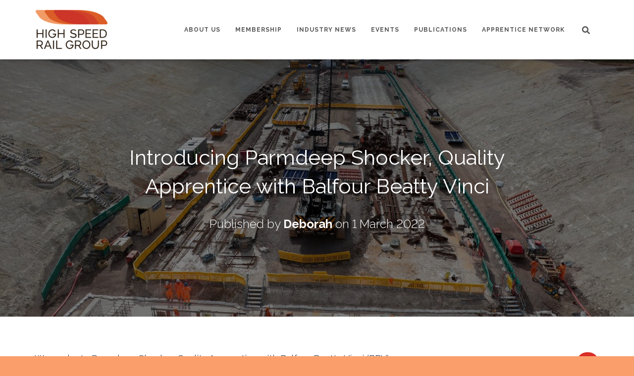

--- FILE ---
content_type: text/html; charset=UTF-8
request_url: https://www.rail-leaders.com/apprentice-network/introducing-parmdeep-shocker-quality-apprentice-with-balfour-beatty-vinci/
body_size: 11100
content:
<!DOCTYPE html>
<html lang="en-GB">

<head>
	<meta charset='UTF-8'>
	<meta name="viewport" content="width=device-width, initial-scale=1">
	<link rel="profile" href="http://gmpg.org/xfn/11">
		<title>Introducing Parmdeep Shocker, Quality Apprentice with Balfour Beatty Vinci &#8211; High-Speed Rail Group</title>
<meta name='robots' content='max-image-preview:large' />
	<style>img:is([sizes="auto" i], [sizes^="auto," i]) { contain-intrinsic-size: 3000px 1500px }</style>
	<link rel='dns-prefetch' href='//fonts.googleapis.com' />
<link rel="alternate" type="application/rss+xml" title="High-Speed Rail Group &raquo; Feed" href="https://www.rail-leaders.com/feed/" />
<link rel="alternate" type="application/rss+xml" title="High-Speed Rail Group &raquo; Comments Feed" href="https://www.rail-leaders.com/comments/feed/" />
<script type="text/javascript">
/* <![CDATA[ */
window._wpemojiSettings = {"baseUrl":"https:\/\/s.w.org\/images\/core\/emoji\/15.0.3\/72x72\/","ext":".png","svgUrl":"https:\/\/s.w.org\/images\/core\/emoji\/15.0.3\/svg\/","svgExt":".svg","source":{"concatemoji":"https:\/\/www.rail-leaders.com\/wp-includes\/js\/wp-emoji-release.min.js?ver=6.7.1"}};
/*! This file is auto-generated */
!function(i,n){var o,s,e;function c(e){try{var t={supportTests:e,timestamp:(new Date).valueOf()};sessionStorage.setItem(o,JSON.stringify(t))}catch(e){}}function p(e,t,n){e.clearRect(0,0,e.canvas.width,e.canvas.height),e.fillText(t,0,0);var t=new Uint32Array(e.getImageData(0,0,e.canvas.width,e.canvas.height).data),r=(e.clearRect(0,0,e.canvas.width,e.canvas.height),e.fillText(n,0,0),new Uint32Array(e.getImageData(0,0,e.canvas.width,e.canvas.height).data));return t.every(function(e,t){return e===r[t]})}function u(e,t,n){switch(t){case"flag":return n(e,"\ud83c\udff3\ufe0f\u200d\u26a7\ufe0f","\ud83c\udff3\ufe0f\u200b\u26a7\ufe0f")?!1:!n(e,"\ud83c\uddfa\ud83c\uddf3","\ud83c\uddfa\u200b\ud83c\uddf3")&&!n(e,"\ud83c\udff4\udb40\udc67\udb40\udc62\udb40\udc65\udb40\udc6e\udb40\udc67\udb40\udc7f","\ud83c\udff4\u200b\udb40\udc67\u200b\udb40\udc62\u200b\udb40\udc65\u200b\udb40\udc6e\u200b\udb40\udc67\u200b\udb40\udc7f");case"emoji":return!n(e,"\ud83d\udc26\u200d\u2b1b","\ud83d\udc26\u200b\u2b1b")}return!1}function f(e,t,n){var r="undefined"!=typeof WorkerGlobalScope&&self instanceof WorkerGlobalScope?new OffscreenCanvas(300,150):i.createElement("canvas"),a=r.getContext("2d",{willReadFrequently:!0}),o=(a.textBaseline="top",a.font="600 32px Arial",{});return e.forEach(function(e){o[e]=t(a,e,n)}),o}function t(e){var t=i.createElement("script");t.src=e,t.defer=!0,i.head.appendChild(t)}"undefined"!=typeof Promise&&(o="wpEmojiSettingsSupports",s=["flag","emoji"],n.supports={everything:!0,everythingExceptFlag:!0},e=new Promise(function(e){i.addEventListener("DOMContentLoaded",e,{once:!0})}),new Promise(function(t){var n=function(){try{var e=JSON.parse(sessionStorage.getItem(o));if("object"==typeof e&&"number"==typeof e.timestamp&&(new Date).valueOf()<e.timestamp+604800&&"object"==typeof e.supportTests)return e.supportTests}catch(e){}return null}();if(!n){if("undefined"!=typeof Worker&&"undefined"!=typeof OffscreenCanvas&&"undefined"!=typeof URL&&URL.createObjectURL&&"undefined"!=typeof Blob)try{var e="postMessage("+f.toString()+"("+[JSON.stringify(s),u.toString(),p.toString()].join(",")+"));",r=new Blob([e],{type:"text/javascript"}),a=new Worker(URL.createObjectURL(r),{name:"wpTestEmojiSupports"});return void(a.onmessage=function(e){c(n=e.data),a.terminate(),t(n)})}catch(e){}c(n=f(s,u,p))}t(n)}).then(function(e){for(var t in e)n.supports[t]=e[t],n.supports.everything=n.supports.everything&&n.supports[t],"flag"!==t&&(n.supports.everythingExceptFlag=n.supports.everythingExceptFlag&&n.supports[t]);n.supports.everythingExceptFlag=n.supports.everythingExceptFlag&&!n.supports.flag,n.DOMReady=!1,n.readyCallback=function(){n.DOMReady=!0}}).then(function(){return e}).then(function(){var e;n.supports.everything||(n.readyCallback(),(e=n.source||{}).concatemoji?t(e.concatemoji):e.wpemoji&&e.twemoji&&(t(e.twemoji),t(e.wpemoji)))}))}((window,document),window._wpemojiSettings);
/* ]]> */
</script>
<style id='wp-emoji-styles-inline-css' type='text/css'>

	img.wp-smiley, img.emoji {
		display: inline !important;
		border: none !important;
		box-shadow: none !important;
		height: 1em !important;
		width: 1em !important;
		margin: 0 0.07em !important;
		vertical-align: -0.1em !important;
		background: none !important;
		padding: 0 !important;
	}
</style>
<link rel='stylesheet' id='wp-block-library-css' href='https://www.rail-leaders.com/wp-includes/css/dist/block-library/style.min.css?ver=6.7.1' type='text/css' media='all' />
<style id='classic-theme-styles-inline-css' type='text/css'>
/*! This file is auto-generated */
.wp-block-button__link{color:#fff;background-color:#32373c;border-radius:9999px;box-shadow:none;text-decoration:none;padding:calc(.667em + 2px) calc(1.333em + 2px);font-size:1.125em}.wp-block-file__button{background:#32373c;color:#fff;text-decoration:none}
</style>
<style id='global-styles-inline-css' type='text/css'>
:root{--wp--preset--aspect-ratio--square: 1;--wp--preset--aspect-ratio--4-3: 4/3;--wp--preset--aspect-ratio--3-4: 3/4;--wp--preset--aspect-ratio--3-2: 3/2;--wp--preset--aspect-ratio--2-3: 2/3;--wp--preset--aspect-ratio--16-9: 16/9;--wp--preset--aspect-ratio--9-16: 9/16;--wp--preset--color--black: #000000;--wp--preset--color--cyan-bluish-gray: #abb8c3;--wp--preset--color--white: #ffffff;--wp--preset--color--pale-pink: #f78da7;--wp--preset--color--vivid-red: #cf2e2e;--wp--preset--color--luminous-vivid-orange: #ff6900;--wp--preset--color--luminous-vivid-amber: #fcb900;--wp--preset--color--light-green-cyan: #7bdcb5;--wp--preset--color--vivid-green-cyan: #00d084;--wp--preset--color--pale-cyan-blue: #8ed1fc;--wp--preset--color--vivid-cyan-blue: #0693e3;--wp--preset--color--vivid-purple: #9b51e0;--wp--preset--color--accent: #d92f28;--wp--preset--color--background-color: #fa9f6c;--wp--preset--color--header-gradient: #a81d84;--wp--preset--gradient--vivid-cyan-blue-to-vivid-purple: linear-gradient(135deg,rgba(6,147,227,1) 0%,rgb(155,81,224) 100%);--wp--preset--gradient--light-green-cyan-to-vivid-green-cyan: linear-gradient(135deg,rgb(122,220,180) 0%,rgb(0,208,130) 100%);--wp--preset--gradient--luminous-vivid-amber-to-luminous-vivid-orange: linear-gradient(135deg,rgba(252,185,0,1) 0%,rgba(255,105,0,1) 100%);--wp--preset--gradient--luminous-vivid-orange-to-vivid-red: linear-gradient(135deg,rgba(255,105,0,1) 0%,rgb(207,46,46) 100%);--wp--preset--gradient--very-light-gray-to-cyan-bluish-gray: linear-gradient(135deg,rgb(238,238,238) 0%,rgb(169,184,195) 100%);--wp--preset--gradient--cool-to-warm-spectrum: linear-gradient(135deg,rgb(74,234,220) 0%,rgb(151,120,209) 20%,rgb(207,42,186) 40%,rgb(238,44,130) 60%,rgb(251,105,98) 80%,rgb(254,248,76) 100%);--wp--preset--gradient--blush-light-purple: linear-gradient(135deg,rgb(255,206,236) 0%,rgb(152,150,240) 100%);--wp--preset--gradient--blush-bordeaux: linear-gradient(135deg,rgb(254,205,165) 0%,rgb(254,45,45) 50%,rgb(107,0,62) 100%);--wp--preset--gradient--luminous-dusk: linear-gradient(135deg,rgb(255,203,112) 0%,rgb(199,81,192) 50%,rgb(65,88,208) 100%);--wp--preset--gradient--pale-ocean: linear-gradient(135deg,rgb(255,245,203) 0%,rgb(182,227,212) 50%,rgb(51,167,181) 100%);--wp--preset--gradient--electric-grass: linear-gradient(135deg,rgb(202,248,128) 0%,rgb(113,206,126) 100%);--wp--preset--gradient--midnight: linear-gradient(135deg,rgb(2,3,129) 0%,rgb(40,116,252) 100%);--wp--preset--font-size--small: 13px;--wp--preset--font-size--medium: 20px;--wp--preset--font-size--large: 36px;--wp--preset--font-size--x-large: 42px;--wp--preset--spacing--20: 0.44rem;--wp--preset--spacing--30: 0.67rem;--wp--preset--spacing--40: 1rem;--wp--preset--spacing--50: 1.5rem;--wp--preset--spacing--60: 2.25rem;--wp--preset--spacing--70: 3.38rem;--wp--preset--spacing--80: 5.06rem;--wp--preset--shadow--natural: 6px 6px 9px rgba(0, 0, 0, 0.2);--wp--preset--shadow--deep: 12px 12px 50px rgba(0, 0, 0, 0.4);--wp--preset--shadow--sharp: 6px 6px 0px rgba(0, 0, 0, 0.2);--wp--preset--shadow--outlined: 6px 6px 0px -3px rgba(255, 255, 255, 1), 6px 6px rgba(0, 0, 0, 1);--wp--preset--shadow--crisp: 6px 6px 0px rgba(0, 0, 0, 1);}:root :where(.is-layout-flow) > :first-child{margin-block-start: 0;}:root :where(.is-layout-flow) > :last-child{margin-block-end: 0;}:root :where(.is-layout-flow) > *{margin-block-start: 24px;margin-block-end: 0;}:root :where(.is-layout-constrained) > :first-child{margin-block-start: 0;}:root :where(.is-layout-constrained) > :last-child{margin-block-end: 0;}:root :where(.is-layout-constrained) > *{margin-block-start: 24px;margin-block-end: 0;}:root :where(.is-layout-flex){gap: 24px;}:root :where(.is-layout-grid){gap: 24px;}body .is-layout-flex{display: flex;}.is-layout-flex{flex-wrap: wrap;align-items: center;}.is-layout-flex > :is(*, div){margin: 0;}body .is-layout-grid{display: grid;}.is-layout-grid > :is(*, div){margin: 0;}.has-black-color{color: var(--wp--preset--color--black) !important;}.has-cyan-bluish-gray-color{color: var(--wp--preset--color--cyan-bluish-gray) !important;}.has-white-color{color: var(--wp--preset--color--white) !important;}.has-pale-pink-color{color: var(--wp--preset--color--pale-pink) !important;}.has-vivid-red-color{color: var(--wp--preset--color--vivid-red) !important;}.has-luminous-vivid-orange-color{color: var(--wp--preset--color--luminous-vivid-orange) !important;}.has-luminous-vivid-amber-color{color: var(--wp--preset--color--luminous-vivid-amber) !important;}.has-light-green-cyan-color{color: var(--wp--preset--color--light-green-cyan) !important;}.has-vivid-green-cyan-color{color: var(--wp--preset--color--vivid-green-cyan) !important;}.has-pale-cyan-blue-color{color: var(--wp--preset--color--pale-cyan-blue) !important;}.has-vivid-cyan-blue-color{color: var(--wp--preset--color--vivid-cyan-blue) !important;}.has-vivid-purple-color{color: var(--wp--preset--color--vivid-purple) !important;}.has-accent-color{color: var(--wp--preset--color--accent) !important;}.has-background-color-color{color: var(--wp--preset--color--background-color) !important;}.has-header-gradient-color{color: var(--wp--preset--color--header-gradient) !important;}.has-black-background-color{background-color: var(--wp--preset--color--black) !important;}.has-cyan-bluish-gray-background-color{background-color: var(--wp--preset--color--cyan-bluish-gray) !important;}.has-white-background-color{background-color: var(--wp--preset--color--white) !important;}.has-pale-pink-background-color{background-color: var(--wp--preset--color--pale-pink) !important;}.has-vivid-red-background-color{background-color: var(--wp--preset--color--vivid-red) !important;}.has-luminous-vivid-orange-background-color{background-color: var(--wp--preset--color--luminous-vivid-orange) !important;}.has-luminous-vivid-amber-background-color{background-color: var(--wp--preset--color--luminous-vivid-amber) !important;}.has-light-green-cyan-background-color{background-color: var(--wp--preset--color--light-green-cyan) !important;}.has-vivid-green-cyan-background-color{background-color: var(--wp--preset--color--vivid-green-cyan) !important;}.has-pale-cyan-blue-background-color{background-color: var(--wp--preset--color--pale-cyan-blue) !important;}.has-vivid-cyan-blue-background-color{background-color: var(--wp--preset--color--vivid-cyan-blue) !important;}.has-vivid-purple-background-color{background-color: var(--wp--preset--color--vivid-purple) !important;}.has-accent-background-color{background-color: var(--wp--preset--color--accent) !important;}.has-background-color-background-color{background-color: var(--wp--preset--color--background-color) !important;}.has-header-gradient-background-color{background-color: var(--wp--preset--color--header-gradient) !important;}.has-black-border-color{border-color: var(--wp--preset--color--black) !important;}.has-cyan-bluish-gray-border-color{border-color: var(--wp--preset--color--cyan-bluish-gray) !important;}.has-white-border-color{border-color: var(--wp--preset--color--white) !important;}.has-pale-pink-border-color{border-color: var(--wp--preset--color--pale-pink) !important;}.has-vivid-red-border-color{border-color: var(--wp--preset--color--vivid-red) !important;}.has-luminous-vivid-orange-border-color{border-color: var(--wp--preset--color--luminous-vivid-orange) !important;}.has-luminous-vivid-amber-border-color{border-color: var(--wp--preset--color--luminous-vivid-amber) !important;}.has-light-green-cyan-border-color{border-color: var(--wp--preset--color--light-green-cyan) !important;}.has-vivid-green-cyan-border-color{border-color: var(--wp--preset--color--vivid-green-cyan) !important;}.has-pale-cyan-blue-border-color{border-color: var(--wp--preset--color--pale-cyan-blue) !important;}.has-vivid-cyan-blue-border-color{border-color: var(--wp--preset--color--vivid-cyan-blue) !important;}.has-vivid-purple-border-color{border-color: var(--wp--preset--color--vivid-purple) !important;}.has-accent-border-color{border-color: var(--wp--preset--color--accent) !important;}.has-background-color-border-color{border-color: var(--wp--preset--color--background-color) !important;}.has-header-gradient-border-color{border-color: var(--wp--preset--color--header-gradient) !important;}.has-vivid-cyan-blue-to-vivid-purple-gradient-background{background: var(--wp--preset--gradient--vivid-cyan-blue-to-vivid-purple) !important;}.has-light-green-cyan-to-vivid-green-cyan-gradient-background{background: var(--wp--preset--gradient--light-green-cyan-to-vivid-green-cyan) !important;}.has-luminous-vivid-amber-to-luminous-vivid-orange-gradient-background{background: var(--wp--preset--gradient--luminous-vivid-amber-to-luminous-vivid-orange) !important;}.has-luminous-vivid-orange-to-vivid-red-gradient-background{background: var(--wp--preset--gradient--luminous-vivid-orange-to-vivid-red) !important;}.has-very-light-gray-to-cyan-bluish-gray-gradient-background{background: var(--wp--preset--gradient--very-light-gray-to-cyan-bluish-gray) !important;}.has-cool-to-warm-spectrum-gradient-background{background: var(--wp--preset--gradient--cool-to-warm-spectrum) !important;}.has-blush-light-purple-gradient-background{background: var(--wp--preset--gradient--blush-light-purple) !important;}.has-blush-bordeaux-gradient-background{background: var(--wp--preset--gradient--blush-bordeaux) !important;}.has-luminous-dusk-gradient-background{background: var(--wp--preset--gradient--luminous-dusk) !important;}.has-pale-ocean-gradient-background{background: var(--wp--preset--gradient--pale-ocean) !important;}.has-electric-grass-gradient-background{background: var(--wp--preset--gradient--electric-grass) !important;}.has-midnight-gradient-background{background: var(--wp--preset--gradient--midnight) !important;}.has-small-font-size{font-size: var(--wp--preset--font-size--small) !important;}.has-medium-font-size{font-size: var(--wp--preset--font-size--medium) !important;}.has-large-font-size{font-size: var(--wp--preset--font-size--large) !important;}.has-x-large-font-size{font-size: var(--wp--preset--font-size--x-large) !important;}
:root :where(.wp-block-pullquote){font-size: 1.5em;line-height: 1.6;}
</style>
<link rel='stylesheet' id='hestia-clients-bar-css' href='https://www.rail-leaders.com/wp-content/plugins/themeisle-companion/obfx_modules/companion-legacy/assets/css/hestia/clients-bar.css?ver=6.7.1' type='text/css' media='all' />
<link rel='stylesheet' id='obfx-module-pub-css-social-sharing-module-0-css' href='https://www.rail-leaders.com/wp-content/plugins/themeisle-companion/obfx_modules/social-sharing/css/public.css?ver=2.10.38' type='text/css' media='all' />
<link rel='stylesheet' id='obfx-module-pub-css-social-sharing-module-1-css' href='https://www.rail-leaders.com/wp-content/plugins/themeisle-companion/obfx_modules/social-sharing/css/vendor/socicon/socicon.css?ver=2.10.38' type='text/css' media='all' />
<link rel='stylesheet' id='bootstrap-css' href='https://www.rail-leaders.com/wp-content/themes/hestia/assets/bootstrap/css/bootstrap.min.css?ver=1.0.2' type='text/css' media='all' />
<link rel='stylesheet' id='hestia_child_parent-css' href='https://www.rail-leaders.com/wp-content/themes/hestia/style.css?ver=6.7.1' type='text/css' media='all' />
<link rel='stylesheet' id='hestia-font-sizes-css' href='https://www.rail-leaders.com/wp-content/themes/hestia/assets/css/font-sizes.min.css?ver=3.2.2' type='text/css' media='all' />
<link rel='stylesheet' id='hestia_style-css' href='https://www.rail-leaders.com/wp-content/themes/hestia-child/style.css?ver=3.2.2' type='text/css' media='all' />
<style id='hestia_style-inline-css' type='text/css'>
.hestia-top-bar,.hestia-top-bar .widget.widget_shopping_cart .cart_list{background-color:#363537}.hestia-top-bar .widget .label-floating input[type=search]:-webkit-autofill{-webkit-box-shadow:inset 0 0 0 9999px #363537}.hestia-top-bar,.hestia-top-bar .widget .label-floating input[type=search],.hestia-top-bar .widget.widget_search form.form-group:before,.hestia-top-bar .widget.widget_product_search form.form-group:before,.hestia-top-bar .widget.widget_shopping_cart:before{color:#fff}.hestia-top-bar .widget .label-floating input[type=search]{-webkit-text-fill-color:#fff !important}.hestia-top-bar div.widget.widget_shopping_cart:before,.hestia-top-bar .widget.widget_product_search form.form-group:before,.hestia-top-bar .widget.widget_search form.form-group:before{background-color:#fff}.hestia-top-bar a,.hestia-top-bar .top-bar-nav li a{color:#fff}.hestia-top-bar ul li a[href*="mailto:"]:before,.hestia-top-bar ul li a[href*="tel:"]:before{background-color:#fff}.hestia-top-bar a:hover,.hestia-top-bar .top-bar-nav li a:hover{color:#eee}.hestia-top-bar ul li:hover a[href*="mailto:"]:before,.hestia-top-bar ul li:hover a[href*="tel:"]:before{background-color:#eee}
:root{--hestia-primary-color:#d92f28}a,.navbar .dropdown-menu li:hover>a,.navbar .dropdown-menu li:focus>a,.navbar .dropdown-menu li:active>a,.navbar .navbar-nav>li .dropdown-menu li:hover>a,body:not(.home) .navbar-default .navbar-nav>.active:not(.btn)>a,body:not(.home) .navbar-default .navbar-nav>.active:not(.btn)>a:hover,body:not(.home) .navbar-default .navbar-nav>.active:not(.btn)>a:focus,a:hover,.card-blog a.moretag:hover,.card-blog a.more-link:hover,.widget a:hover,.has-text-color.has-accent-color,p.has-text-color a{color:#d92f28}.svg-text-color{fill:#d92f28}.pagination span.current,.pagination span.current:focus,.pagination span.current:hover{border-color:#d92f28}button,button:hover,.woocommerce .track_order button[type="submit"],.woocommerce .track_order button[type="submit"]:hover,div.wpforms-container .wpforms-form button[type=submit].wpforms-submit,div.wpforms-container .wpforms-form button[type=submit].wpforms-submit:hover,input[type="button"],input[type="button"]:hover,input[type="submit"],input[type="submit"]:hover,input#searchsubmit,.pagination span.current,.pagination span.current:focus,.pagination span.current:hover,.btn.btn-primary,.btn.btn-primary:link,.btn.btn-primary:hover,.btn.btn-primary:focus,.btn.btn-primary:active,.btn.btn-primary.active,.btn.btn-primary.active:focus,.btn.btn-primary.active:hover,.btn.btn-primary:active:hover,.btn.btn-primary:active:focus,.btn.btn-primary:active:hover,.hestia-sidebar-open.btn.btn-rose,.hestia-sidebar-close.btn.btn-rose,.hestia-sidebar-open.btn.btn-rose:hover,.hestia-sidebar-close.btn.btn-rose:hover,.hestia-sidebar-open.btn.btn-rose:focus,.hestia-sidebar-close.btn.btn-rose:focus,.label.label-primary,.hestia-work .portfolio-item:nth-child(6n+1) .label,.nav-cart .nav-cart-content .widget .buttons .button,.has-accent-background-color[class*="has-background"]{background-color:#d92f28}@media(max-width:768px){.navbar-default .navbar-nav>li>a:hover,.navbar-default .navbar-nav>li>a:focus,.navbar .navbar-nav .dropdown .dropdown-menu li a:hover,.navbar .navbar-nav .dropdown .dropdown-menu li a:focus,.navbar button.navbar-toggle:hover,.navbar .navbar-nav li:hover>a i{color:#d92f28}}body:not(.woocommerce-page) button:not([class^="fl-"]):not(.hestia-scroll-to-top):not(.navbar-toggle):not(.close),body:not(.woocommerce-page) .button:not([class^="fl-"]):not(hestia-scroll-to-top):not(.navbar-toggle):not(.add_to_cart_button):not(.product_type_grouped):not(.product_type_external),div.wpforms-container .wpforms-form button[type=submit].wpforms-submit,input[type="submit"],input[type="button"],.btn.btn-primary,.widget_product_search button[type="submit"],.hestia-sidebar-open.btn.btn-rose,.hestia-sidebar-close.btn.btn-rose,.everest-forms button[type=submit].everest-forms-submit-button{-webkit-box-shadow:0 2px 2px 0 rgba(217,47,40,0.14),0 3px 1px -2px rgba(217,47,40,0.2),0 1px 5px 0 rgba(217,47,40,0.12);box-shadow:0 2px 2px 0 rgba(217,47,40,0.14),0 3px 1px -2px rgba(217,47,40,0.2),0 1px 5px 0 rgba(217,47,40,0.12)}.card .header-primary,.card .content-primary,.everest-forms button[type=submit].everest-forms-submit-button{background:#d92f28}body:not(.woocommerce-page) .button:not([class^="fl-"]):not(.hestia-scroll-to-top):not(.navbar-toggle):not(.add_to_cart_button):hover,body:not(.woocommerce-page) button:not([class^="fl-"]):not(.hestia-scroll-to-top):not(.navbar-toggle):not(.close):hover,div.wpforms-container .wpforms-form button[type=submit].wpforms-submit:hover,input[type="submit"]:hover,input[type="button"]:hover,input#searchsubmit:hover,.widget_product_search button[type="submit"]:hover,.pagination span.current,.btn.btn-primary:hover,.btn.btn-primary:focus,.btn.btn-primary:active,.btn.btn-primary.active,.btn.btn-primary:active:focus,.btn.btn-primary:active:hover,.hestia-sidebar-open.btn.btn-rose:hover,.hestia-sidebar-close.btn.btn-rose:hover,.pagination span.current:hover,.everest-forms button[type=submit].everest-forms-submit-button:hover,.everest-forms button[type=submit].everest-forms-submit-button:focus,.everest-forms button[type=submit].everest-forms-submit-button:active{-webkit-box-shadow:0 14px 26px -12px rgba(217,47,40,0.42),0 4px 23px 0 rgba(0,0,0,0.12),0 8px 10px -5px rgba(217,47,40,0.2);box-shadow:0 14px 26px -12px rgba(217,47,40,0.42),0 4px 23px 0 rgba(0,0,0,0.12),0 8px 10px -5px rgba(217,47,40,0.2);color:#fff}.form-group.is-focused .form-control{background-image:-webkit-gradient(linear,left top,left bottom,from(#d92f28),to(#d92f28)),-webkit-gradient(linear,left top,left bottom,from(#d2d2d2),to(#d2d2d2));background-image:-webkit-linear-gradient(linear,left top,left bottom,from(#d92f28),to(#d92f28)),-webkit-linear-gradient(linear,left top,left bottom,from(#d2d2d2),to(#d2d2d2));background-image:linear-gradient(linear,left top,left bottom,from(#d92f28),to(#d92f28)),linear-gradient(linear,left top,left bottom,from(#d2d2d2),to(#d2d2d2))}.navbar:not(.navbar-transparent) li:not(.btn):hover>a,.navbar li.on-section:not(.btn)>a,.navbar.full-screen-menu.navbar-transparent li:not(.btn):hover>a,.navbar.full-screen-menu .navbar-toggle:hover,.navbar:not(.navbar-transparent) .nav-cart:hover,.navbar:not(.navbar-transparent) .hestia-toggle-search:hover{color:#d92f28}.header-filter-gradient{background:linear-gradient(45deg,rgba(168,29,132,1) 0,rgb(234,57,111) 100%)}.has-text-color.has-header-gradient-color{color:#a81d84}.has-header-gradient-background-color[class*="has-background"]{background-color:#a81d84}.has-text-color.has-background-color-color{color:#fa9f6c}.has-background-color-background-color[class*="has-background"]{background-color:#fa9f6c}
.btn.btn-primary:not(.colored-button):not(.btn-left):not(.btn-right):not(.btn-just-icon):not(.menu-item),input[type="submit"]:not(.search-submit),body:not(.woocommerce-account) .woocommerce .button.woocommerce-Button,.woocommerce .product button.button,.woocommerce .product button.button.alt,.woocommerce .product #respond input#submit,.woocommerce-cart .blog-post .woocommerce .cart-collaterals .cart_totals .checkout-button,.woocommerce-checkout #payment #place_order,.woocommerce-account.woocommerce-page button.button,.woocommerce .track_order button[type="submit"],.nav-cart .nav-cart-content .widget .buttons .button,.woocommerce a.button.wc-backward,body.woocommerce .wccm-catalog-item a.button,body.woocommerce a.wccm-button.button,form.woocommerce-form-coupon button.button,div.wpforms-container .wpforms-form button[type=submit].wpforms-submit,div.woocommerce a.button.alt,div.woocommerce table.my_account_orders .button,.btn.colored-button,.btn.btn-left,.btn.btn-right,.btn:not(.colored-button):not(.btn-left):not(.btn-right):not(.btn-just-icon):not(.menu-item):not(.hestia-sidebar-open):not(.hestia-sidebar-close){padding-top:15px;padding-bottom:15px;padding-left:33px;padding-right:33px}
:root{--hestia-button-border-radius:35px}.btn.btn-primary:not(.colored-button):not(.btn-left):not(.btn-right):not(.btn-just-icon):not(.menu-item),input[type="submit"]:not(.search-submit),body:not(.woocommerce-account) .woocommerce .button.woocommerce-Button,.woocommerce .product button.button,.woocommerce .product button.button.alt,.woocommerce .product #respond input#submit,.woocommerce-cart .blog-post .woocommerce .cart-collaterals .cart_totals .checkout-button,.woocommerce-checkout #payment #place_order,.woocommerce-account.woocommerce-page button.button,.woocommerce .track_order button[type="submit"],.nav-cart .nav-cart-content .widget .buttons .button,.woocommerce a.button.wc-backward,body.woocommerce .wccm-catalog-item a.button,body.woocommerce a.wccm-button.button,form.woocommerce-form-coupon button.button,div.wpforms-container .wpforms-form button[type=submit].wpforms-submit,div.woocommerce a.button.alt,div.woocommerce table.my_account_orders .button,input[type="submit"].search-submit,.hestia-view-cart-wrapper .added_to_cart.wc-forward,.woocommerce-product-search button,.woocommerce-cart .actions .button,#secondary div[id^=woocommerce_price_filter] .button,.woocommerce div[id^=woocommerce_widget_cart].widget .buttons .button,.searchform input[type=submit],.searchform button,.search-form:not(.media-toolbar-primary) input[type=submit],.search-form:not(.media-toolbar-primary) button,.woocommerce-product-search input[type=submit],.btn.colored-button,.btn.btn-left,.btn.btn-right,.btn:not(.colored-button):not(.btn-left):not(.btn-right):not(.btn-just-icon):not(.menu-item):not(.hestia-sidebar-open):not(.hestia-sidebar-close){border-radius:35px}
h1,h2,h3,h4,h5,h6,.hestia-title,.hestia-title.title-in-content,p.meta-in-content,.info-title,.card-title,.page-header.header-small .hestia-title,.page-header.header-small .title,.widget h5,.hestia-title,.title,.footer-brand,.footer-big h4,.footer-big h5,.media .media-heading,.carousel h1.hestia-title,.carousel h2.title,.carousel span.sub-title,.hestia-about h1,.hestia-about h2,.hestia-about h3,.hestia-about h4,.hestia-about h5{font-family:Raleway}body,ul,.tooltip-inner{font-family:Raleway}
@media(min-width:769px){.page-header.header-small .hestia-title,.page-header.header-small .title,h1.hestia-title.title-in-content,.main article.section .has-title-font-size{font-size:42px}}
</style>
<link rel='stylesheet' id='hestia-google-font-raleway-css' href='//fonts.googleapis.com/css?family=Raleway%3A300%2C400%2C500%2C700&#038;subset=latin-ext&#038;ver=6.7.1' type='text/css' media='all' />
<link rel='stylesheet' id='tablepress-default-css' href='https://www.rail-leaders.com/wp-content/plugins/tablepress/css/build/default.css?ver=2.4.4' type='text/css' media='all' />
<script type="text/javascript" src="https://www.rail-leaders.com/wp-includes/js/jquery/jquery.min.js?ver=3.7.1" id="jquery-core-js"></script>
<script type="text/javascript" src="https://www.rail-leaders.com/wp-includes/js/jquery/jquery-migrate.min.js?ver=3.4.1" id="jquery-migrate-js"></script>
<link rel="https://api.w.org/" href="https://www.rail-leaders.com/wp-json/" /><link rel="alternate" title="JSON" type="application/json" href="https://www.rail-leaders.com/wp-json/wp/v2/posts/7879" /><link rel="EditURI" type="application/rsd+xml" title="RSD" href="https://www.rail-leaders.com/xmlrpc.php?rsd" />
<meta name="generator" content="WordPress 6.7.1" />
<link rel="canonical" href="https://www.rail-leaders.com/apprentice-network/introducing-parmdeep-shocker-quality-apprentice-with-balfour-beatty-vinci/" />
<link rel='shortlink' href='https://www.rail-leaders.com/?p=7879' />
<link rel="alternate" title="oEmbed (JSON)" type="application/json+oembed" href="https://www.rail-leaders.com/wp-json/oembed/1.0/embed?url=https%3A%2F%2Fwww.rail-leaders.com%2Fapprentice-network%2Fintroducing-parmdeep-shocker-quality-apprentice-with-balfour-beatty-vinci%2F" />
<link rel="alternate" title="oEmbed (XML)" type="text/xml+oembed" href="https://www.rail-leaders.com/wp-json/oembed/1.0/embed?url=https%3A%2F%2Fwww.rail-leaders.com%2Fapprentice-network%2Fintroducing-parmdeep-shocker-quality-apprentice-with-balfour-beatty-vinci%2F&#038;format=xml" />
<!-- Enter your scripts here --><!-- Analytics by WP Statistics v14.10.3 - https://wp-statistics.com -->
<style type="text/css" id="custom-background-css">
body.custom-background { background-color: #fa9f6c; }
</style>
	</head>

<body class="post-template-default single single-post postid-7879 single-format-standard custom-background wp-custom-logo blog-post header-layout-default">
		<div class="wrapper post-7879 post type-post status-publish format-standard hentry category-apprentice-network tag-apprentices tag-design tag-diversity tag-economic-case tag-economic-growth tag-employment tag-high-speed-2 tag-high-speed-rail-group tag-hs2 tag-hs2-plus tag-hsr tag-infrastructure tag-innovation tag-skills tag-supply-chain default ">
		<header class="header ">
			<div style="display: none"></div>		<nav class="navbar navbar-default  hestia_left navbar-not-transparent navbar-fixed-top">
						<div class="container">
						<div class="navbar-header">
			<div class="title-logo-wrapper">
				<a class="navbar-brand" href="https://www.rail-leaders.com/"
						title="High-Speed Rail Group">
					<img class="hestia-hide-if-transparent" src="https://www.rail-leaders.com/wp-content/uploads/Option-2@3x-e1579117296476.png" alt="High-Speed Rail Group" width="150" height="100"><img class="hestia-transparent-logo" src="https://www.rail-leaders.com/wp-content/uploads/cropped-W_Option-2@3x.png" alt="High-Speed Rail Group" width="150" height="100"></a>
			</div>
								<div class="navbar-toggle-wrapper">
						<button type="button" class="navbar-toggle" data-toggle="collapse" data-target="#main-navigation">
								<span class="icon-bar"></span><span class="icon-bar"></span><span class="icon-bar"></span>				<span class="sr-only">Toggle Navigation</span>
			</button>
					</div>
				</div>
		<div id="main-navigation" class="collapse navbar-collapse"><ul id="menu-navigation" class="nav navbar-nav"><li id="menu-item-4858" class="menu-item menu-item-type-post_type menu-item-object-page menu-item-4858"><a title="About us" href="https://www.rail-leaders.com/about-us/">About us</a></li>
<li id="menu-item-4857" class="menu-item menu-item-type-post_type menu-item-object-page menu-item-4857"><a title="Membership" href="https://www.rail-leaders.com/membership/">Membership</a></li>
<li id="menu-item-10" class="menu-item menu-item-type-taxonomy menu-item-object-category menu-item-10"><a title="Industry News" href="https://www.rail-leaders.com/category/industry-news/">Industry News</a></li>
<li id="menu-item-11" class="menu-item menu-item-type-taxonomy menu-item-object-category menu-item-11"><a title="Events" href="https://www.rail-leaders.com/category/events/">Events</a></li>
<li id="menu-item-3639" class="menu-item menu-item-type-taxonomy menu-item-object-category menu-item-3639"><a title="Publications" href="https://www.rail-leaders.com/category/publications/">Publications</a></li>
<li id="menu-item-7079" class="menu-item menu-item-type-taxonomy menu-item-object-category current-post-ancestor current-menu-parent current-post-parent menu-item-7079"><a title="Apprentice Network" href="https://www.rail-leaders.com/category/apprentice-network/">Apprentice Network</a></li>
<li class="hestia-search-in-menu"><div class="hestia-nav-search"><form role="search" method="get" class="search-form" action="https://www.rail-leaders.com/">
				<label>
					<span class="screen-reader-text">Search for:</span>
					<input type="search" class="search-field" placeholder="Search &hellip;" value="" name="s" />
				</label>
				<input type="submit" class="search-submit" value="Search" />
			</form></div><a class="hestia-toggle-search"><svg xmlns="http://www.w3.org/2000/svg" viewBox="0 0 512 512" width="16" height="16"><path d="M505 442.7L405.3 343c-4.5-4.5-10.6-7-17-7H372c27.6-35.3 44-79.7 44-128C416 93.1 322.9 0 208 0S0 93.1 0 208s93.1 208 208 208c48.3 0 92.7-16.4 128-44v16.3c0 6.4 2.5 12.5 7 17l99.7 99.7c9.4 9.4 24.6 9.4 33.9 0l28.3-28.3c9.4-9.4 9.4-24.6.1-34zM208 336c-70.7 0-128-57.2-128-128 0-70.7 57.2-128 128-128 70.7 0 128 57.2 128 128 0 70.7-57.2 128-128 128z"></path></svg></a></li></ul></div>			</div>
					</nav>
				</header>
<div id="primary" class=" page-header header-small" data-parallax="active" ><div class="container"><div class="row"><div class="col-md-10 col-md-offset-1 text-center"><h1 class="hestia-title entry-title">Introducing Parmdeep Shocker, Quality Apprentice with Balfour Beatty Vinci</h1><h4 class="author">Published by <a href="https://www.rail-leaders.com/author/adminhsril/" class="vcard author"><strong class="fn">Deborah</strong></a> on <time class="entry-date published" datetime="2022-03-01T10:26:40+00:00" content="2022-03-01">1 March 2022</time></h4></div></div></div><div class="header-filter" style="background-image: url(https://www.rail-leaders.com/wp-content/uploads/cropped-South-Portal-1.jpg);"></div></div>
<div class="main ">
	<div class="blog-post blog-post-wrapper">
		<div class="container">
			<article id="post-7879" class="section section-text">
	<div class="row">
				<div class="col-md-8 single-post-container" data-layout="sidebar-right">

			<div class="single-post-wrap entry-content"><p>We spoke to Parmdeep Shocker, Quality Apprentice with Balfour Beatty Vinci (BBV)</p>
<p><strong>Can you describe your role in a few words?</strong></p>
<p>My role is help ensure that HS2 is delivered at the quality promised to the client.</p>
<p><strong>What were you doing prior to your Apprenticeship?</strong></p>
<p>Before I started my apprenticeship with BBV I was working in a part time role at Asda</p>
<p><strong>What was your perception of the sector before you started your apprenticeship? </strong></p>
<p>I thought it would be quite diverse, so it would be an area that would offer variation in my days, with some days onsite and others in office, which appealed to me.</p>
<p><strong>What interested you in joining BBV?</strong></p>
<p>I felt that is was a highly reputable company working on a large project, so I thought it would provide lots of varied opportunities.</p>
<p><strong>What are the key things you’ve learnt so far in your job?</strong></p>
<p>I’ve learnt about the steps involved in carrying out an inspection of the works. The workforce is quite diverse so it’s been interesting learning about the people on the project too.</p>
<p><strong>What is the most exciting part of your job?</strong></p>
<p>I love the variation, days differ as some days you can physically see what’s happening onsite and then others you can work in the office.</p>
<p><strong>What would you like to do after completing your apprenticeship?</strong></p>
<p>I would like to remain at BBV and work my way up within the company.</p>
<p>&nbsp;</p>
</div>
		<div class="section section-blog-info">
			<div class="row">
				<div class="col-md-6">
					<div class="entry-categories">Categories:						<span class="label label-primary"><a href="https://www.rail-leaders.com/category/apprentice-network/">Apprentice Network</a></span>					</div>
					<div class="entry-tags">Tags: <span class="entry-tag"><a href="https://www.rail-leaders.com/tag/apprentices/" rel="tag">Apprentices</a></span><span class="entry-tag"><a href="https://www.rail-leaders.com/tag/design/" rel="tag">Design</a></span><span class="entry-tag"><a href="https://www.rail-leaders.com/tag/diversity/" rel="tag">Diversity</a></span><span class="entry-tag"><a href="https://www.rail-leaders.com/tag/economic-case/" rel="tag">Economic Case</a></span><span class="entry-tag"><a href="https://www.rail-leaders.com/tag/economic-growth/" rel="tag">Economic Growth</a></span><span class="entry-tag"><a href="https://www.rail-leaders.com/tag/employment/" rel="tag">Employment</a></span><span class="entry-tag"><a href="https://www.rail-leaders.com/tag/high-speed-2/" rel="tag">High Speed 2</a></span><span class="entry-tag"><a href="https://www.rail-leaders.com/tag/high-speed-rail-group/" rel="tag">High Speed Rail Group</a></span><span class="entry-tag"><a href="https://www.rail-leaders.com/tag/hs2/" rel="tag">HS2</a></span><span class="entry-tag"><a href="https://www.rail-leaders.com/tag/hs2-plus/" rel="tag">HS2 Plus</a></span><span class="entry-tag"><a href="https://www.rail-leaders.com/tag/hsr/" rel="tag">HSR</a></span><span class="entry-tag"><a href="https://www.rail-leaders.com/tag/infrastructure/" rel="tag">infrastructure</a></span><span class="entry-tag"><a href="https://www.rail-leaders.com/tag/innovation/" rel="tag">Innovation</a></span><span class="entry-tag"><a href="https://www.rail-leaders.com/tag/skills/" rel="tag">Skills</a></span><span class="entry-tag"><a href="https://www.rail-leaders.com/tag/supply-chain/" rel="tag">Supply Chain</a></span></div>				</div>
					<div class="obfx-hestia-social-wrapper">
		<ul class="entry-social 
		obfx-sharing-inline 		">
								<li class="">
						<a rel="tooltip" aria-label="Facebook" data-original-title="Share on Facebook" class = "btn btn-just-icon btn-round btn-facebook"
																		 						 href="https://www.facebook.com/sharer.php?u=https://www.rail-leaders.com/apprentice-network/introducing-parmdeep-shocker-quality-apprentice-with-balfour-beatty-vinci/"> <i class="socicon-facebook"></i>
						</a>
					</li>
								<li class="">
						<a rel="tooltip" aria-label="X" data-original-title="Share on X" class = "btn btn-just-icon btn-round btn-twitter"
																		 						 href="https://twitter.com/intent/tweet?url=https://www.rail-leaders.com/apprentice-network/introducing-parmdeep-shocker-quality-apprentice-with-balfour-beatty-vinci/&#038;text=Introducing%20Parmdeep%20Shocker,%20Quality%20Apprentice%20with%20Balfour%20Beatty%20Vinci&#038;hashtags=Apprentice%20Network"> <i class="socicon-twitter"></i>
						</a>
					</li>
								<li class="">
						<a rel="tooltip" aria-label="Pinterest" data-original-title="Share on Pinterest" class = "btn btn-just-icon btn-round btn-pinterest"
																		 						 href="https://pinterest.com/pin/create/bookmarklet/?media=&#038;url=https://www.rail-leaders.com/apprentice-network/introducing-parmdeep-shocker-quality-apprentice-with-balfour-beatty-vinci/&#038;description=Introducing%20Parmdeep%20Shocker,%20Quality%20Apprentice%20with%20Balfour%20Beatty%20Vinci"> <i class="socicon-pinterest"></i>
						</a>
					</li>
								<li class="">
						<a rel="tooltip" aria-label="LinkedIn" data-original-title="Share on LinkedIn" class = "btn btn-just-icon btn-round btn-linkedin"
																		 						 href="https://www.linkedin.com/shareArticle?url=https://www.rail-leaders.com/apprentice-network/introducing-parmdeep-shocker-quality-apprentice-with-balfour-beatty-vinci/&#038;title=Introducing%20Parmdeep%20Shocker,%20Quality%20Apprentice%20with%20Balfour%20Beatty%20Vinci"> <i class="socicon-linkedin"></i>
						</a>
					</li>
								<li class="">
						<a rel="tooltip" aria-label="Email" data-original-title="Share on Email" class = "btn btn-just-icon btn-round btn-mail"
																		 						 href="mailto:?&#038;subject=Introducing%20Parmdeep%20Shocker,%20Quality%20Apprentice%20with%20Balfour%20Beatty%20Vinci&#038;body=https://www.rail-leaders.com/apprentice-network/introducing-parmdeep-shocker-quality-apprentice-with-balfour-beatty-vinci/"> <i class="socicon-mail"></i>
						</a>
					</li>
					</ul>
	</div>
				</div>
			<hr>
					</div>
		</div>	<div class="col-md-3 blog-sidebar-wrapper col-md-offset-1">
		<aside id="secondary" class="blog-sidebar" role="complementary">
						<div id="search-2" class="widget widget_search"><form role="search" method="get" class="search-form" action="https://www.rail-leaders.com/">
				<label>
					<span class="screen-reader-text">Search for:</span>
					<input type="search" class="search-field" placeholder="Search &hellip;" value="" name="s" />
				</label>
				<input type="submit" class="search-submit" value="Search" />
			</form></div><div id="custom_html-3" class="widget_text widget widget_custom_html"><h5>Twitter</h5><div class="textwidget custom-html-widget"><a class="twitter-timeline" data-link-color="#E95F28" href="https://twitter.com/HSRailGroup" data-tweet-limit="3">Tweets by HSRG</a> <script async src="https://platform.twitter.com/widgets.js" charset="utf-8"></script></div></div>
		<div id="recent-posts-2" class="widget widget_recent_entries">
		<h5>Recent Posts</h5>
		<ul>
											<li>
					<a href="https://www.rail-leaders.com/industry-news/hsrg-welcomes-the-governments-commitment-to-new-birmingham-manchester-line/">HSRG welcomes the Government&#8217;s commitment to new Birmingham &#8211; Manchester Line</a>
									</li>
											<li>
					<a href="https://www.rail-leaders.com/industry-news/major-birmingham-tunnel-breakthrough-marks-milestone-in-hs2-construction/">Major Birmingham Tunnel Breakthrough Marks Milestone in HS2 Construction</a>
									</li>
											<li>
					<a href="https://www.rail-leaders.com/industry-news/huw-merriman-joins-high-speed-rail-group-as-chair/">Huw Merriman Joins High Speed Rail Group as Chair</a>
									</li>
					</ul>

		</div>					</aside><!-- .sidebar .widget-area -->
	</div>
			</div>
</article>

		</div>
	</div>
</div>

			<div class="section related-posts">
				<div class="container">
					<div class="row">
						<div class="col-md-12">
							<h2 class="hestia-title text-center">Related Posts</h2>
							<div class="row">
																	<div class="col-md-4">
										<div class="card card-blog">
																						<div class="content">
												<span class="category text-info"><a href="https://www.rail-leaders.com/category/apprentice-network/" title="View all posts in Apprentice Network" >Apprentice Network</a> <a href="https://www.rail-leaders.com/category/events/" title="View all posts in Events" >Events</a> </span>
												<h4 class="card-title">
													<a class="blog-item-title-link" href="https://www.rail-leaders.com/events/hsrg-apprentice-network-conference-2025-showcasing-the-future-of-high-speed-rail/" title="HSRG Apprentice Network Conference 2025: Showcasing the Future of High-Speed Rail" rel="bookmark">
														HSRG Apprentice Network Conference 2025: Showcasing the Future of High-Speed Rail													</a>
												</h4>
												<p class="card-description">We recently brought together early careers professionals, senior industry leaders and expert speakers for the HSRG Apprentice Network Conference. This annual event is a flagship part of HSRG’s commitment to supporting, connecting and championing the next<a class="moretag" href="https://www.rail-leaders.com/events/hsrg-apprentice-network-conference-2025-showcasing-the-future-of-high-speed-rail/"> Read more&hellip;</a></p>
											</div>
										</div>
									</div>
																	<div class="col-md-4">
										<div class="card card-blog">
																						<div class="content">
												<span class="category text-info"><a href="https://www.rail-leaders.com/category/apprentice-network/" title="View all posts in Apprentice Network" >Apprentice Network</a> </span>
												<h4 class="card-title">
													<a class="blog-item-title-link" href="https://www.rail-leaders.com/apprentice-network/introducing-stefan-mirkovic-at-alstom/" title="Introducing Stefan Mirkovic at Alstom" rel="bookmark">
														Introducing Stefan Mirkovic at Alstom													</a>
												</h4>
												<p class="card-description">The High Speed Rail Group Apprentice Network is designed to connect apprentices and graduates from across our member companies and provide opportunities for mentoring, networking, meeting other apprentices and sharing experiences and best practice. We<a class="moretag" href="https://www.rail-leaders.com/apprentice-network/introducing-stefan-mirkovic-at-alstom/"> Read more&hellip;</a></p>
											</div>
										</div>
									</div>
																	<div class="col-md-4">
										<div class="card card-blog">
																						<div class="content">
												<span class="category text-info"><a href="https://www.rail-leaders.com/category/apprentice-network/" title="View all posts in Apprentice Network" >Apprentice Network</a> </span>
												<h4 class="card-title">
													<a class="blog-item-title-link" href="https://www.rail-leaders.com/apprentice-network/introducing-nathan-gibson-advanced-fitter-apprentice-with-alstom/" title="Introducing Nathan Gibson, Advanced Fitter Apprentice with Alstom" rel="bookmark">
														Introducing Nathan Gibson, Advanced Fitter Apprentice with Alstom													</a>
												</h4>
												<p class="card-description">Our High Speed Rail Group Apprentice Network is designed to connect apprentices and graduates from across our membership &#8211; providing opportunities for mentoring, networking, meeting other apprentices with different roles and sharing experiences and best<a class="moretag" href="https://www.rail-leaders.com/apprentice-network/introducing-nathan-gibson-advanced-fitter-apprentice-with-alstom/"> Read more&hellip;</a></p>
											</div>
										</div>
									</div>
																							</div>
						</div>
					</div>
				</div>
			</div>
							<footer class="footer footer-black footer-big">
						<div class="container">
																<div class="hestia-bottom-footer-content"><ul id="menu-footer" class="footer-menu pull-left"><li id="menu-item-3684" class="menu-item menu-item-type-custom menu-item-object-custom menu-item-3684"><a>© High Speed Rail Group, 2020</a></li>
<li id="menu-item-4860" class="menu-item menu-item-type-post_type menu-item-object-page menu-item-4860"><a href="https://www.rail-leaders.com/contact-us/">Contact us</a></li>
<li id="menu-item-4861" class="menu-item menu-item-type-post_type menu-item-object-page menu-item-4861"><a href="https://www.rail-leaders.com/faqs/">FAQs</a></li>
<li id="menu-item-4859" class="menu-item menu-item-type-post_type menu-item-object-page menu-item-4859"><a href="https://www.rail-leaders.com/useful-links/">Useful Links</a></li>
<li id="menu-item-3831" class="menu-item menu-item-type-post_type menu-item-object-page menu-item-privacy-policy menu-item-3831"><a rel="privacy-policy" href="https://www.rail-leaders.com/privacy-policy-2/">Privacy Policy</a></li>
<li id="menu-item-7760" class="menu-item menu-item-type-custom menu-item-object-custom menu-item-7760"><a href="https://www.yellowfields.co.uk">Site by Yellowfields</a></li>
</ul><div class="copyright pull-right">Hestia | Developed by <a href="https://themeisle.com" rel="nofollow">ThemeIsle</a></div></div>			</div>
					</footer>
			</div>
<!-- Enter your scripts here -->
		<button class="hestia-scroll-to-top">
			<svg  xmlns="http://www.w3.org/2000/svg" viewBox="0 0 320 512" width="12.5px" height="20px"><path d="M177 255.7l136 136c9.4 9.4 9.4 24.6 0 33.9l-22.6 22.6c-9.4 9.4-24.6 9.4-33.9 0L160 351.9l-96.4 96.4c-9.4 9.4-24.6 9.4-33.9 0L7 425.7c-9.4-9.4-9.4-24.6 0-33.9l136-136c9.4-9.5 24.6-9.5 34-.1zm-34-192L7 199.7c-9.4 9.4-9.4 24.6 0 33.9l22.6 22.6c9.4 9.4 24.6 9.4 33.9 0l96.4-96.4 96.4 96.4c9.4 9.4 24.6 9.4 33.9 0l22.6-22.6c9.4-9.4 9.4-24.6 0-33.9l-136-136c-9.2-9.4-24.4-9.4-33.8 0z"></path></svg>
		</button>
		<script type="text/javascript" src="https://www.rail-leaders.com/wp-content/plugins/themeisle-companion/obfx_modules/social-sharing/js/public.js?ver=2.10.38" id="obfx-module-pub-js-social-sharing-0-js"></script>
<script type="text/javascript" src="https://www.rail-leaders.com/wp-includes/js/comment-reply.min.js?ver=6.7.1" id="comment-reply-js" async="async" data-wp-strategy="async"></script>
<script type="text/javascript" src="https://www.rail-leaders.com/wp-content/themes/hestia/assets/bootstrap/js/bootstrap.min.js?ver=1.0.2" id="jquery-bootstrap-js"></script>
<script type="text/javascript" src="https://www.rail-leaders.com/wp-includes/js/jquery/ui/core.min.js?ver=1.13.3" id="jquery-ui-core-js"></script>
<script type="text/javascript" id="hestia_scripts-js-extra">
/* <![CDATA[ */
var requestpost = {"ajaxurl":"https:\/\/www.rail-leaders.com\/wp-admin\/admin-ajax.php","disable_autoslide":"","masonry":""};
/* ]]> */
</script>
<script type="text/javascript" src="https://www.rail-leaders.com/wp-content/themes/hestia/assets/js/script.min.js?ver=3.2.2" id="hestia_scripts-js"></script>
</body>
</html>
